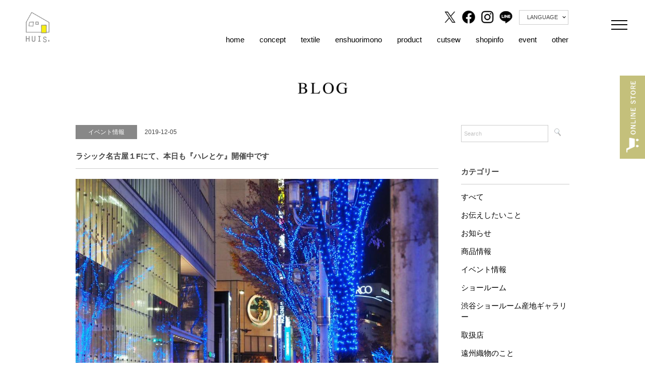

--- FILE ---
content_type: text/html; charset=UTF-8
request_url: https://1-huis.com/all/6165/
body_size: 15990
content:
 
<!DOCTYPE html>
<html lang="ja">
<head>
<meta charset="UTF-8" />
<meta name="viewport" content="width=device-width, initial-scale=1.0">
<meta name="keywords" content="HUIS,遠州織物" />
<meta name="description" content="遠州織物を使用した暮らしの中に馴染む上質な日常着を販売" />
<meta property="og:type" content="article">
<meta property="og:site_name" content="HUIS &#8211; 遠州織物を使用した暮らしの中に馴染む上質な日常着を販売">
<meta name="twitter:card" content="summary_large_image" />
<meta name="twitter:site" content="@huis_masaki" />
<meta property="og:description" content="遠州織物を使用した暮らしの中に馴染む上質な日常着を販売">
<meta property="og:title" content="ラシック名古屋１Fにて、本日も『ハレとケ』開催中です">
<meta property="og:url" content="https://1-huis.com/all/6165/">
<meta property="og:image" content="https://1-huis.com/cms/wp-content/uploads/2019/12/79414774_2407706002671911_7113402789291622400_n.jpg">

<link rel="shortcut icon" type="image/x-icon" href="https://1-huis.com/cms/wp-content/themes/HUIS/images/favicon.ico">
<link rel="stylesheet" href="https://1-huis.com/cms/wp-content/themes/HUIS/responsive.css" type="text/css" media="screen, print" />
<link href="https://use.fontawesome.com/releases/v5.0.10/css/all.css" rel="stylesheet">
<link rel="stylesheet" href="https://1-huis.com/cms/wp-content/themes/HUIS/style.css" type="text/css" media="screen, print" />

<title>ラシック名古屋１Fにて、本日も『ハレとケ』開催中です &#8211; HUIS | 遠州織物</title>
<meta name='robots' content='max-image-preview:large' />
<link rel='dns-prefetch' href='//ajax.googleapis.com' />
<link rel="alternate" type="application/rss+xml" title="HUIS | 遠州織物 &raquo; フィード" href="https://1-huis.com/feed/" />
<link rel="alternate" type="application/rss+xml" title="HUIS | 遠州織物 &raquo; コメントフィード" href="https://1-huis.com/comments/feed/" />
<link rel="alternate" title="oEmbed (JSON)" type="application/json+oembed" href="https://1-huis.com/wp-json/oembed/1.0/embed?url=https%3A%2F%2F1-huis.com%2Fall%2F6165%2F" />
<link rel="alternate" title="oEmbed (XML)" type="text/xml+oembed" href="https://1-huis.com/wp-json/oembed/1.0/embed?url=https%3A%2F%2F1-huis.com%2Fall%2F6165%2F&#038;format=xml" />
<style id='wp-img-auto-sizes-contain-inline-css' type='text/css'>
img:is([sizes=auto i],[sizes^="auto," i]){contain-intrinsic-size:3000px 1500px}
/*# sourceURL=wp-img-auto-sizes-contain-inline-css */
</style>
<link rel='stylesheet' id='sbi_styles-css' href='https://1-huis.com/cms/wp-content/plugins/instagram-feed/css/sbi-styles.min.css?ver=6.10.0' type='text/css' media='all' />
<style id='wp-emoji-styles-inline-css' type='text/css'>

	img.wp-smiley, img.emoji {
		display: inline !important;
		border: none !important;
		box-shadow: none !important;
		height: 1em !important;
		width: 1em !important;
		margin: 0 0.07em !important;
		vertical-align: -0.1em !important;
		background: none !important;
		padding: 0 !important;
	}
/*# sourceURL=wp-emoji-styles-inline-css */
</style>
<style id='wp-block-library-inline-css' type='text/css'>
:root{--wp-block-synced-color:#7a00df;--wp-block-synced-color--rgb:122,0,223;--wp-bound-block-color:var(--wp-block-synced-color);--wp-editor-canvas-background:#ddd;--wp-admin-theme-color:#007cba;--wp-admin-theme-color--rgb:0,124,186;--wp-admin-theme-color-darker-10:#006ba1;--wp-admin-theme-color-darker-10--rgb:0,107,160.5;--wp-admin-theme-color-darker-20:#005a87;--wp-admin-theme-color-darker-20--rgb:0,90,135;--wp-admin-border-width-focus:2px}@media (min-resolution:192dpi){:root{--wp-admin-border-width-focus:1.5px}}.wp-element-button{cursor:pointer}:root .has-very-light-gray-background-color{background-color:#eee}:root .has-very-dark-gray-background-color{background-color:#313131}:root .has-very-light-gray-color{color:#eee}:root .has-very-dark-gray-color{color:#313131}:root .has-vivid-green-cyan-to-vivid-cyan-blue-gradient-background{background:linear-gradient(135deg,#00d084,#0693e3)}:root .has-purple-crush-gradient-background{background:linear-gradient(135deg,#34e2e4,#4721fb 50%,#ab1dfe)}:root .has-hazy-dawn-gradient-background{background:linear-gradient(135deg,#faaca8,#dad0ec)}:root .has-subdued-olive-gradient-background{background:linear-gradient(135deg,#fafae1,#67a671)}:root .has-atomic-cream-gradient-background{background:linear-gradient(135deg,#fdd79a,#004a59)}:root .has-nightshade-gradient-background{background:linear-gradient(135deg,#330968,#31cdcf)}:root .has-midnight-gradient-background{background:linear-gradient(135deg,#020381,#2874fc)}:root{--wp--preset--font-size--normal:16px;--wp--preset--font-size--huge:42px}.has-regular-font-size{font-size:1em}.has-larger-font-size{font-size:2.625em}.has-normal-font-size{font-size:var(--wp--preset--font-size--normal)}.has-huge-font-size{font-size:var(--wp--preset--font-size--huge)}.has-text-align-center{text-align:center}.has-text-align-left{text-align:left}.has-text-align-right{text-align:right}.has-fit-text{white-space:nowrap!important}#end-resizable-editor-section{display:none}.aligncenter{clear:both}.items-justified-left{justify-content:flex-start}.items-justified-center{justify-content:center}.items-justified-right{justify-content:flex-end}.items-justified-space-between{justify-content:space-between}.screen-reader-text{border:0;clip-path:inset(50%);height:1px;margin:-1px;overflow:hidden;padding:0;position:absolute;width:1px;word-wrap:normal!important}.screen-reader-text:focus{background-color:#ddd;clip-path:none;color:#444;display:block;font-size:1em;height:auto;left:5px;line-height:normal;padding:15px 23px 14px;text-decoration:none;top:5px;width:auto;z-index:100000}html :where(.has-border-color){border-style:solid}html :where([style*=border-top-color]){border-top-style:solid}html :where([style*=border-right-color]){border-right-style:solid}html :where([style*=border-bottom-color]){border-bottom-style:solid}html :where([style*=border-left-color]){border-left-style:solid}html :where([style*=border-width]){border-style:solid}html :where([style*=border-top-width]){border-top-style:solid}html :where([style*=border-right-width]){border-right-style:solid}html :where([style*=border-bottom-width]){border-bottom-style:solid}html :where([style*=border-left-width]){border-left-style:solid}html :where(img[class*=wp-image-]){height:auto;max-width:100%}:where(figure){margin:0 0 1em}html :where(.is-position-sticky){--wp-admin--admin-bar--position-offset:var(--wp-admin--admin-bar--height,0px)}@media screen and (max-width:600px){html :where(.is-position-sticky){--wp-admin--admin-bar--position-offset:0px}}

/*# sourceURL=wp-block-library-inline-css */
</style><style id='global-styles-inline-css' type='text/css'>
:root{--wp--preset--aspect-ratio--square: 1;--wp--preset--aspect-ratio--4-3: 4/3;--wp--preset--aspect-ratio--3-4: 3/4;--wp--preset--aspect-ratio--3-2: 3/2;--wp--preset--aspect-ratio--2-3: 2/3;--wp--preset--aspect-ratio--16-9: 16/9;--wp--preset--aspect-ratio--9-16: 9/16;--wp--preset--color--black: #000000;--wp--preset--color--cyan-bluish-gray: #abb8c3;--wp--preset--color--white: #ffffff;--wp--preset--color--pale-pink: #f78da7;--wp--preset--color--vivid-red: #cf2e2e;--wp--preset--color--luminous-vivid-orange: #ff6900;--wp--preset--color--luminous-vivid-amber: #fcb900;--wp--preset--color--light-green-cyan: #7bdcb5;--wp--preset--color--vivid-green-cyan: #00d084;--wp--preset--color--pale-cyan-blue: #8ed1fc;--wp--preset--color--vivid-cyan-blue: #0693e3;--wp--preset--color--vivid-purple: #9b51e0;--wp--preset--gradient--vivid-cyan-blue-to-vivid-purple: linear-gradient(135deg,rgb(6,147,227) 0%,rgb(155,81,224) 100%);--wp--preset--gradient--light-green-cyan-to-vivid-green-cyan: linear-gradient(135deg,rgb(122,220,180) 0%,rgb(0,208,130) 100%);--wp--preset--gradient--luminous-vivid-amber-to-luminous-vivid-orange: linear-gradient(135deg,rgb(252,185,0) 0%,rgb(255,105,0) 100%);--wp--preset--gradient--luminous-vivid-orange-to-vivid-red: linear-gradient(135deg,rgb(255,105,0) 0%,rgb(207,46,46) 100%);--wp--preset--gradient--very-light-gray-to-cyan-bluish-gray: linear-gradient(135deg,rgb(238,238,238) 0%,rgb(169,184,195) 100%);--wp--preset--gradient--cool-to-warm-spectrum: linear-gradient(135deg,rgb(74,234,220) 0%,rgb(151,120,209) 20%,rgb(207,42,186) 40%,rgb(238,44,130) 60%,rgb(251,105,98) 80%,rgb(254,248,76) 100%);--wp--preset--gradient--blush-light-purple: linear-gradient(135deg,rgb(255,206,236) 0%,rgb(152,150,240) 100%);--wp--preset--gradient--blush-bordeaux: linear-gradient(135deg,rgb(254,205,165) 0%,rgb(254,45,45) 50%,rgb(107,0,62) 100%);--wp--preset--gradient--luminous-dusk: linear-gradient(135deg,rgb(255,203,112) 0%,rgb(199,81,192) 50%,rgb(65,88,208) 100%);--wp--preset--gradient--pale-ocean: linear-gradient(135deg,rgb(255,245,203) 0%,rgb(182,227,212) 50%,rgb(51,167,181) 100%);--wp--preset--gradient--electric-grass: linear-gradient(135deg,rgb(202,248,128) 0%,rgb(113,206,126) 100%);--wp--preset--gradient--midnight: linear-gradient(135deg,rgb(2,3,129) 0%,rgb(40,116,252) 100%);--wp--preset--font-size--small: 13px;--wp--preset--font-size--medium: 20px;--wp--preset--font-size--large: 36px;--wp--preset--font-size--x-large: 42px;--wp--preset--spacing--20: 0.44rem;--wp--preset--spacing--30: 0.67rem;--wp--preset--spacing--40: 1rem;--wp--preset--spacing--50: 1.5rem;--wp--preset--spacing--60: 2.25rem;--wp--preset--spacing--70: 3.38rem;--wp--preset--spacing--80: 5.06rem;--wp--preset--shadow--natural: 6px 6px 9px rgba(0, 0, 0, 0.2);--wp--preset--shadow--deep: 12px 12px 50px rgba(0, 0, 0, 0.4);--wp--preset--shadow--sharp: 6px 6px 0px rgba(0, 0, 0, 0.2);--wp--preset--shadow--outlined: 6px 6px 0px -3px rgb(255, 255, 255), 6px 6px rgb(0, 0, 0);--wp--preset--shadow--crisp: 6px 6px 0px rgb(0, 0, 0);}:where(.is-layout-flex){gap: 0.5em;}:where(.is-layout-grid){gap: 0.5em;}body .is-layout-flex{display: flex;}.is-layout-flex{flex-wrap: wrap;align-items: center;}.is-layout-flex > :is(*, div){margin: 0;}body .is-layout-grid{display: grid;}.is-layout-grid > :is(*, div){margin: 0;}:where(.wp-block-columns.is-layout-flex){gap: 2em;}:where(.wp-block-columns.is-layout-grid){gap: 2em;}:where(.wp-block-post-template.is-layout-flex){gap: 1.25em;}:where(.wp-block-post-template.is-layout-grid){gap: 1.25em;}.has-black-color{color: var(--wp--preset--color--black) !important;}.has-cyan-bluish-gray-color{color: var(--wp--preset--color--cyan-bluish-gray) !important;}.has-white-color{color: var(--wp--preset--color--white) !important;}.has-pale-pink-color{color: var(--wp--preset--color--pale-pink) !important;}.has-vivid-red-color{color: var(--wp--preset--color--vivid-red) !important;}.has-luminous-vivid-orange-color{color: var(--wp--preset--color--luminous-vivid-orange) !important;}.has-luminous-vivid-amber-color{color: var(--wp--preset--color--luminous-vivid-amber) !important;}.has-light-green-cyan-color{color: var(--wp--preset--color--light-green-cyan) !important;}.has-vivid-green-cyan-color{color: var(--wp--preset--color--vivid-green-cyan) !important;}.has-pale-cyan-blue-color{color: var(--wp--preset--color--pale-cyan-blue) !important;}.has-vivid-cyan-blue-color{color: var(--wp--preset--color--vivid-cyan-blue) !important;}.has-vivid-purple-color{color: var(--wp--preset--color--vivid-purple) !important;}.has-black-background-color{background-color: var(--wp--preset--color--black) !important;}.has-cyan-bluish-gray-background-color{background-color: var(--wp--preset--color--cyan-bluish-gray) !important;}.has-white-background-color{background-color: var(--wp--preset--color--white) !important;}.has-pale-pink-background-color{background-color: var(--wp--preset--color--pale-pink) !important;}.has-vivid-red-background-color{background-color: var(--wp--preset--color--vivid-red) !important;}.has-luminous-vivid-orange-background-color{background-color: var(--wp--preset--color--luminous-vivid-orange) !important;}.has-luminous-vivid-amber-background-color{background-color: var(--wp--preset--color--luminous-vivid-amber) !important;}.has-light-green-cyan-background-color{background-color: var(--wp--preset--color--light-green-cyan) !important;}.has-vivid-green-cyan-background-color{background-color: var(--wp--preset--color--vivid-green-cyan) !important;}.has-pale-cyan-blue-background-color{background-color: var(--wp--preset--color--pale-cyan-blue) !important;}.has-vivid-cyan-blue-background-color{background-color: var(--wp--preset--color--vivid-cyan-blue) !important;}.has-vivid-purple-background-color{background-color: var(--wp--preset--color--vivid-purple) !important;}.has-black-border-color{border-color: var(--wp--preset--color--black) !important;}.has-cyan-bluish-gray-border-color{border-color: var(--wp--preset--color--cyan-bluish-gray) !important;}.has-white-border-color{border-color: var(--wp--preset--color--white) !important;}.has-pale-pink-border-color{border-color: var(--wp--preset--color--pale-pink) !important;}.has-vivid-red-border-color{border-color: var(--wp--preset--color--vivid-red) !important;}.has-luminous-vivid-orange-border-color{border-color: var(--wp--preset--color--luminous-vivid-orange) !important;}.has-luminous-vivid-amber-border-color{border-color: var(--wp--preset--color--luminous-vivid-amber) !important;}.has-light-green-cyan-border-color{border-color: var(--wp--preset--color--light-green-cyan) !important;}.has-vivid-green-cyan-border-color{border-color: var(--wp--preset--color--vivid-green-cyan) !important;}.has-pale-cyan-blue-border-color{border-color: var(--wp--preset--color--pale-cyan-blue) !important;}.has-vivid-cyan-blue-border-color{border-color: var(--wp--preset--color--vivid-cyan-blue) !important;}.has-vivid-purple-border-color{border-color: var(--wp--preset--color--vivid-purple) !important;}.has-vivid-cyan-blue-to-vivid-purple-gradient-background{background: var(--wp--preset--gradient--vivid-cyan-blue-to-vivid-purple) !important;}.has-light-green-cyan-to-vivid-green-cyan-gradient-background{background: var(--wp--preset--gradient--light-green-cyan-to-vivid-green-cyan) !important;}.has-luminous-vivid-amber-to-luminous-vivid-orange-gradient-background{background: var(--wp--preset--gradient--luminous-vivid-amber-to-luminous-vivid-orange) !important;}.has-luminous-vivid-orange-to-vivid-red-gradient-background{background: var(--wp--preset--gradient--luminous-vivid-orange-to-vivid-red) !important;}.has-very-light-gray-to-cyan-bluish-gray-gradient-background{background: var(--wp--preset--gradient--very-light-gray-to-cyan-bluish-gray) !important;}.has-cool-to-warm-spectrum-gradient-background{background: var(--wp--preset--gradient--cool-to-warm-spectrum) !important;}.has-blush-light-purple-gradient-background{background: var(--wp--preset--gradient--blush-light-purple) !important;}.has-blush-bordeaux-gradient-background{background: var(--wp--preset--gradient--blush-bordeaux) !important;}.has-luminous-dusk-gradient-background{background: var(--wp--preset--gradient--luminous-dusk) !important;}.has-pale-ocean-gradient-background{background: var(--wp--preset--gradient--pale-ocean) !important;}.has-electric-grass-gradient-background{background: var(--wp--preset--gradient--electric-grass) !important;}.has-midnight-gradient-background{background: var(--wp--preset--gradient--midnight) !important;}.has-small-font-size{font-size: var(--wp--preset--font-size--small) !important;}.has-medium-font-size{font-size: var(--wp--preset--font-size--medium) !important;}.has-large-font-size{font-size: var(--wp--preset--font-size--large) !important;}.has-x-large-font-size{font-size: var(--wp--preset--font-size--x-large) !important;}
/*# sourceURL=global-styles-inline-css */
</style>

<style id='classic-theme-styles-inline-css' type='text/css'>
/*! This file is auto-generated */
.wp-block-button__link{color:#fff;background-color:#32373c;border-radius:9999px;box-shadow:none;text-decoration:none;padding:calc(.667em + 2px) calc(1.333em + 2px);font-size:1.125em}.wp-block-file__button{background:#32373c;color:#fff;text-decoration:none}
/*# sourceURL=/wp-includes/css/classic-themes.min.css */
</style>
<script type="text/javascript" src="//ajax.googleapis.com/ajax/libs/jquery/1.12.1/jquery.min.js?ver=1.12.1" id="jquery-js"></script>
<link rel="https://api.w.org/" href="https://1-huis.com/wp-json/" /><link rel="alternate" title="JSON" type="application/json" href="https://1-huis.com/wp-json/wp/v2/posts/6165" /><link rel='shortlink' href='https://1-huis.com/?p=6165' />
		<script type="text/javascript">
				(function(c,l,a,r,i,t,y){
					c[a]=c[a]||function(){(c[a].q=c[a].q||[]).push(arguments)};t=l.createElement(r);t.async=1;
					t.src="https://www.clarity.ms/tag/"+i+"?ref=wordpress";y=l.getElementsByTagName(r)[0];y.parentNode.insertBefore(t,y);
				})(window, document, "clarity", "script", "sqhvrqmski");
		</script>
		<style type="text/css">.recentcomments a{display:inline !important;padding:0 !important;margin:0 !important;}</style><!-- ローディング -->
<script type="text/javascript">
$(window).on('load', function(){
	$("#loading").hide();
	$('.pages_txt').fadeIn(3000);

	$(window).scroll(function () {
		if ($(this).scrollTop() > 100) {
			$('#header').addClass("headTop");
		} else {
			$('#header').removeClass("headTop");
		}
	});

});
</script>
<!-- Global site tag (gtag.js) - Google Analytics -->
<script>
  (function(i,s,o,g,r,a,m){i['GoogleAnalyticsObject']=r;i[r]=i[r]||function(){
  (i[r].q=i[r].q||[]).push(arguments)},i[r].l=1*new Date();a=s.createElement(o),
  m=s.getElementsByTagName(o)[0];a.async=1;a.src=g;m.parentNode.insertBefore(a,m)
  })(window,document,'script','//www.google-analytics.com/analytics.js','ga');

  ga('create', 'UA-56399021-1', 'auto');
  ga('send', 'pageview');

</script>

</head>

<body class="wp-singular post-template-default single single-post postid-6165 single-format-standard wp-theme-HUIS">
<div id="loading"><img src="https://1-huis.com/cms/wp-content/themes/HUIS/images/load.gif" ></div>
<!-- ヘッダー -->
<header id="head_new">
	<div class="item">
		<h1><a href="https://1-huis.com" title="HUIS | 遠州織物"><img src="https://1-huis.com/cms/wp-content/themes/HUIS/images/logo.png" alt="HUIS | 遠州織物" /></a>
		</h1>
	</div>
	<div class="item second">
		<div class="head_new_nav">
			<div class="head_new_icon">
				<a href="https://twitter.com/1_huis" target="_blank"><img src="https://1-huis.com/cms/wp-content/themes/HUIS/images/head_x.png?1112" alt="twitter" /></a>
				<a href="https://www.facebook.com/huisenshu/" target="_blank"><img src="https://1-huis.com/cms/wp-content/themes/HUIS/images/head_facebook.png?1112" alt="Facebook" /></a>
				<a href="https://www.instagram.com/1_huis/" target="_blank"><img src="https://1-huis.com/cms/wp-content/themes/HUIS/images/head_insta.png?1112" alt="インスタグラム" /></a>
				<a href="https://line.me/ti/p/%40mem3574r" target="_blank"><img src="https://1-huis.com/cms/wp-content/themes/HUIS/images/head_line.png?1112" alt="ライン" /></a>
				<span class="lang">LANGUAGE<span class="langnav"><a href="https://1-huis.com/">JAPANESE</a><a href="https://1-huis.com/english/">ENGLISH</a></span></span>
			</div>

			<ul>
				<li><a href="https://1-huis.com">home</a></li>
				<li><a href="https://1-huis.com/concept/">concept</a></li>
				<li><a href="https://1-huis.com/textile/">textile</a></li>
				<li><a href="https://1-huis.com/enshu/">enshuorimono</a></li>
				<li><a href="https://1-huis.com/products/">product</a></li>
				<li><a href="https://1-huis.com/huis-in-house/">cutsew</a></li>
				<li><a href="https://1-huis.com/shop/">shopinfo</a></li>
				<li><a href="https://1-huis.com/event_info/">event</a></li>
				<li><a href="https://1-huis.com/other/">other</a></li>
			</ul>
		</div>
	</div>
	<div class="item">
		<div class="spBtn">
			<div class="menu-trigger" href="#">
			  <span></span>
			  <span></span>
			  <span></span>
			</div>
		</div>
	</div>
</header>
<div id="head_new_nav">
	<div class="inner">
		<div class="head_new_icon">
			<a href="https://twitter.com/1_huis" target="_blank"><img src="https://1-huis.com/cms/wp-content/themes/HUIS/images/head_x.png?1112" alt="twitter" /></a>
			<a href="https://www.facebook.com/huisenshu/" target="_blank"><img src="https://1-huis.com/cms/wp-content/themes/HUIS/images/head_facebook.png?1112" alt="Facebook" /></a>
			<a href="https://www.instagram.com/1_huis/" target="_blank"><img src="https://1-huis.com/cms/wp-content/themes/HUIS/images/head_insta.png?1112" alt="インスタグラム" /></a>
			<a href="https://line.me/ti/p/%40mem3574r" target="_blank"><img src="https://1-huis.com/cms/wp-content/themes/HUIS/images/head_line.png?1112" alt="ライン" /></a>
			<span class="lang">LANGUAGE<span class="langnav"><a href="https://1-huis.com/">JAPANESE</a><a href="https://1-huis.com/english/">ENGLISH</a></span></span>
		</div>
		<div class="head_new_h">HUISについて</div>
		<ul>
			<li><a href="https://1-huis.com/concept/">concept｜コンセプト</a></li>
			<li><a href="https://1-huis.com/textile/">textile｜育つ生地</a></li>
			<li><a href="https://1-huis.com/enshu/">enshuorimono｜遠州織物とは？</a></li>
		</ul>

		<div class="head_new_h">HUISの商品とお店</div>
		<ul>
			<li><a href="https://1-huis.com/products/">product｜プロダクト一覧</a>
				<ul>
					<li><a href="https://1-huis.com/concept/">HUIS</a></li>
					<li><a href="https://1-huis.com/huis-in-house/">HUIS in house</a></li>
					<li><a href="https://1-huis.com/socks/">HUISのくつした</a></li>
				</ul>
			</li>
			<li><a href="https://1-huis.stores.jp/" target="_blank">ONLINESTORE｜オンラインストア</a></li>
			<li><a href="https://1-huis.com/shop/">shopinfo｜ショップ一覧</a>
				<ul>
					<li><a href="https://1-huis.com/shop/">HUISショールーム</a></li>
					<li><a href="https://1-huis.com/shop/#store">取り扱いショップ</a></li>
				</ul>
			</li>
			<li><a href="https://1-huis.com/event_info/">event｜イベント出店情報</a></li>
			<li><a href="https://1-huis.com/lookbook/">LOOKBOOK</a></li>
			<li><a href="https://1-huis.com/choice/">生地やモデル品番から商品を探す</a></li>
		</ul>

		<div class="head_new_h">HUISの活動</div>
		<ul>
			<li><a href="#" style="pointer-events: none;">プロジェクト</a>
				<ul>
					<li><a href="https://1-huis.com/kurumeki/">遠州織物×久留女木の棚田</a></li>
					<li><a href="https://1-huis.com/renew/">染め替えプロジェクト（Renew HUIS）</a></li>
					<li><a href="https://enshu.entrance-textile.com/" target="_blank">entrance</a></li>
				</ul>
			</li>
			<li><a href="#" style="pointer-events: none;">コラボレーション・メディア</a>
				<ul>
					<li><a href="https://1-huis.com/hobonichi/">ほぼ日</a></li>
					<li><a href="https://1-huis.com/all/59827/">山口一郎</a></li>
					<li><a href="https://1-huis.com/all/58015/">金子敦子</a></li>
					<li><a href="https://1-huis.com/all/49502/">一田憲子</a></li>
					<li><a href="https://www.dainipponichi.jp/shop/r/r34/" target="_blank">中川政七商店</a></li>
					<li><a href="https://www.youtube.com/watch?v=wmm5p-WSdS8" target="_blank">松重見聞録</a></li>
				</ul>
			</li>
			<li><a href="https://1-huis.com/sponsor/">スポンサー</a></li>
		</ul>
	</div>
</div>


<h1 id="blog_header"><a href="https://1-huis.com/category/all/"><img src="https://1-huis.com/cms/wp-content/themes/HUIS/images/blog/blog_tit.png" alt="ブログ"></a></h1>
<!-- 全体warapper -->
<div id="blogs" class="wrapper clearfix">

	<!-- メインwrap -->
	<div id="main">
		<!-- コンテンツブロック -->
		<div class="row">
		<!-- 投稿 -->
		
		<div class="single_caption"><span>
<span class='catname'>イベント情報</span>		</span>2019-12-05</div>
		<h2 class="single_title">ラシック名古屋１Fにて、本日も『ハレとケ』開催中です</h2>
        <img width="924" height="693" src="https://1-huis.com/cms/wp-content/uploads/2019/12/79414774_2407706002671911_7113402789291622400_n.jpg" class="attachment-large size-large wp-post-image" alt="" decoding="async" fetchpriority="high" srcset="https://1-huis.com/cms/wp-content/uploads/2019/12/79414774_2407706002671911_7113402789291622400_n.jpg 924w, https://1-huis.com/cms/wp-content/uploads/2019/12/79414774_2407706002671911_7113402789291622400_n-300x225.jpg 300w, https://1-huis.com/cms/wp-content/uploads/2019/12/79414774_2407706002671911_7113402789291622400_n-768x576.jpg 768w" sizes="(max-width: 924px) 100vw, 924px" />		<div class="single-contents">
		<p>ラシック名古屋１Fにて、本日も『ハレとケ』開催中です。</p>
<p>ラシックのある名古屋・栄は、街じゅうイルミネーションでクリスマスムードいっぱいです。</p>
<p>昨日は、出展中の１FフロアにあるZIPFMスタジオに久保田利伸さんがゲストで来られていました。ニューアルバムのリリースのタイミングだったこともあり、観覧に来られたお客さまでいっぱいだったそうです。</p>
<div class="text_exposed_show">
<p>初日から連日、たくさんのお客さまにお越しいただいているようで嬉しいです。今週末の12/7（土）は、お伺いして一日販売させていただきますので、お近くの方はぜひ遊びにきてくださいね。</p>
<p>毛織物産地尾州の驚くほど軽く暖かいコートブランド<br />
blanket</p>
<p>軽く、着心地の良い遠州織物の生地を用いたシンプルで上質な日常着を提案する<br />
HUIS</p>
<p>奥三河材を使った無垢の家具や丁寧になめした革を使った小物で暮らしに温かみを<br />
木と革aoyama</p>
<p>@blanket_138<br />
@1_huis<br />
@wood_leather_aoyama</p>
<p>■blanket | 尾州織物<br />
<a href="https://l.facebook.com/l.php?u=https%3A%2F%2Fwww.blanket-138.jp%2F%3Ffbclid%3DIwAR2ZQrkEWznCTLui9XfnPh1sSK1W0lg_ZAjiRybjjYxLo9KQ3-fMmRn63YY&amp;h=[base64]" target="_blank" rel="noopener nofollow noreferrer" data-ft="{&quot;tn&quot;:&quot;-U&quot;}" data-lynx-mode="origin">https://www.blanket-138.jp/</a></p>
<p>■HUIS<br />
<a href="https://l.facebook.com/l.php?u=https%3A%2F%2F1-huis.com%2Fcms%2F%3Ffbclid%3DIwAR3K9oXo5JZht4JB7XZveNt9Ge-aFHPuaqSUeplKZv3f2tWnGR-EoA9w6xw&amp;h=[base64]" target="_blank" rel="noopener nofollow noreferrer" data-ft="{&quot;tn&quot;:&quot;-U&quot;}" data-lynx-mode="origin">https://1-huis.com/cms</a></p>
<p>■木と革aoyama<br />
<a href="https://l.facebook.com/l.php?u=http%3A%2F%2Faoyama.ifdef.jp%2Findex.html%3Ffbclid%3DIwAR1hIu_8iaYiOoPKzg6IzjBzdQv0T5B_TQwt8SKpffSHqO5-XgqLVQGF0fI&amp;h=[base64]" target="_blank" rel="noopener nofollow noreferrer" data-ft="{&quot;tn&quot;:&quot;-U&quot;}" data-lynx-mode="origin">http://aoyama.ifdef.jp/index.html</a> 『ハレとケ』</p>
<p>会場：名古屋ラシック１Fエスカレーター横イベントスペース<br />
名古屋市中区栄３丁目６−１<br />
期間：令和元年12月3日～12月15日<br />
営業時間 : 11:00〜21:00</p>
<p><img decoding="async" class="alignnone size-full wp-image-6169" src="http://1-huis.com/cms/wp-content/uploads/2019/12/78393873_2407705966005248_5528044383682691072_n.jpg" alt="" width="862" height="647" srcset="https://1-huis.com/cms/wp-content/uploads/2019/12/78393873_2407705966005248_5528044383682691072_n.jpg 862w, https://1-huis.com/cms/wp-content/uploads/2019/12/78393873_2407705966005248_5528044383682691072_n-300x225.jpg 300w, https://1-huis.com/cms/wp-content/uploads/2019/12/78393873_2407705966005248_5528044383682691072_n-768x576.jpg 768w" sizes="(max-width: 862px) 100vw, 862px" /></p>
<p><img decoding="async" class="alignnone size-full wp-image-6171" src="http://1-huis.com/cms/wp-content/uploads/2019/12/79087953_2407706322671879_7100379211499569152_n.jpg" alt="" width="899" height="674" srcset="https://1-huis.com/cms/wp-content/uploads/2019/12/79087953_2407706322671879_7100379211499569152_n.jpg 899w, https://1-huis.com/cms/wp-content/uploads/2019/12/79087953_2407706322671879_7100379211499569152_n-300x225.jpg 300w, https://1-huis.com/cms/wp-content/uploads/2019/12/79087953_2407706322671879_7100379211499569152_n-768x576.jpg 768w" sizes="(max-width: 899px) 100vw, 899px" /></p>
<p><img loading="lazy" decoding="async" class="alignnone size-full wp-image-6166" src="http://1-huis.com/cms/wp-content/uploads/2019/12/78166949_2407706229338555_260435838893031424_n.jpg" alt="" width="834" height="625" srcset="https://1-huis.com/cms/wp-content/uploads/2019/12/78166949_2407706229338555_260435838893031424_n.jpg 834w, https://1-huis.com/cms/wp-content/uploads/2019/12/78166949_2407706229338555_260435838893031424_n-300x225.jpg 300w, https://1-huis.com/cms/wp-content/uploads/2019/12/78166949_2407706229338555_260435838893031424_n-768x576.jpg 768w" sizes="auto, (max-width: 834px) 100vw, 834px" /></p>
<p><img loading="lazy" decoding="async" class="alignnone size-full wp-image-6167" src="http://1-huis.com/cms/wp-content/uploads/2019/12/78213169_2407706246005220_1469620100817485824_n.jpg" alt="" width="924" height="693" srcset="https://1-huis.com/cms/wp-content/uploads/2019/12/78213169_2407706246005220_1469620100817485824_n.jpg 924w, https://1-huis.com/cms/wp-content/uploads/2019/12/78213169_2407706246005220_1469620100817485824_n-300x225.jpg 300w, https://1-huis.com/cms/wp-content/uploads/2019/12/78213169_2407706246005220_1469620100817485824_n-768x576.jpg 768w" sizes="auto, (max-width: 924px) 100vw, 924px" /></p>
<p><img loading="lazy" decoding="async" class="alignnone size-full wp-image-6168" src="http://1-huis.com/cms/wp-content/uploads/2019/12/78230154_2407706212671890_6564347003533262848_n.jpg" alt="" width="886" height="664" srcset="https://1-huis.com/cms/wp-content/uploads/2019/12/78230154_2407706212671890_6564347003533262848_n.jpg 886w, https://1-huis.com/cms/wp-content/uploads/2019/12/78230154_2407706212671890_6564347003533262848_n-300x225.jpg 300w, https://1-huis.com/cms/wp-content/uploads/2019/12/78230154_2407706212671890_6564347003533262848_n-768x576.jpg 768w" sizes="auto, (max-width: 886px) 100vw, 886px" /></p>
<p><img loading="lazy" decoding="async" class="alignnone size-full wp-image-6170" src="http://1-huis.com/cms/wp-content/uploads/2019/12/78760252_2407706362671875_4926603388621160448_n.jpg" alt="" width="898" height="673" srcset="https://1-huis.com/cms/wp-content/uploads/2019/12/78760252_2407706362671875_4926603388621160448_n.jpg 898w, https://1-huis.com/cms/wp-content/uploads/2019/12/78760252_2407706362671875_4926603388621160448_n-300x225.jpg 300w, https://1-huis.com/cms/wp-content/uploads/2019/12/78760252_2407706362671875_4926603388621160448_n-768x576.jpg 768w" sizes="auto, (max-width: 898px) 100vw, 898px" /></p>
<p><img loading="lazy" decoding="async" class="alignnone size-full wp-image-6173" src="http://1-huis.com/cms/wp-content/uploads/2019/12/79530381_2407706016005243_5880637473284947968_n.jpg" alt="" width="924" height="693" srcset="https://1-huis.com/cms/wp-content/uploads/2019/12/79530381_2407706016005243_5880637473284947968_n.jpg 924w, https://1-huis.com/cms/wp-content/uploads/2019/12/79530381_2407706016005243_5880637473284947968_n-300x225.jpg 300w, https://1-huis.com/cms/wp-content/uploads/2019/12/79530381_2407706016005243_5880637473284947968_n-768x576.jpg 768w" sizes="auto, (max-width: 924px) 100vw, 924px" /></p>
<p>&nbsp;</p>
<p>&#8211; &#8211; &#8211; &#8211; &#8211; &#8211; &#8211; &#8211; &#8211; &#8211; &#8211; &#8211; &#8211; &#8211; &#8211; &#8211; &#8211; &#8211; &#8211; &#8211; &#8211; &#8211; &#8211; &#8211; &#8211; &#8211; &#8211; &#8211; &#8211; &#8211;<br />
高品質な“遠州織物”を使用したシンプルな衣服。<br />
ふくふくとした豊かな生地の風合いを大切に。<br />
HUISweb | <a href="https://l.facebook.com/l.php?u=https%3A%2F%2F1-huis.com%2Fcms%2F%3Ffbclid%3DIwAR3LJycdwgE5o9M8m0NU4seloTez9rSTw7A4w7ozwvr_kMv5LrabpqFteng&amp;h=[base64]" target="_blank" rel="noopener nofollow noreferrer" data-ft="{&quot;tn&quot;:&quot;-U&quot;}" data-lynx-mode="origin">www.1-huis.com</a><br />
HUISonlinestore | <a href="http://1-huis.stores.jp/?fbclid=IwAR2DtuvX3SJQqiJi6o7Vr3L1r9DSI27a45A8c81HBCePFGGEOVG_2UbZ-KU" target="_blank" rel="noopener nofollow noreferrer" data-ft="{&quot;tn&quot;:&quot;-U&quot;}" data-lynx-mode="origin" data-lynx-uri="https://l.facebook.com/l.php?u=http%3A%2F%2F1-huis.stores.jp%2F%3Ffbclid%3DIwAR2DtuvX3SJQqiJi6o7Vr3L1r9DSI27a45A8c81HBCePFGGEOVG_2UbZ-KU&amp;h=[base64]">http://1-huis.stores.jp/</a><br />
&#8211; &#8211; &#8211; &#8211; &#8211; &#8211; &#8211; &#8211; &#8211; &#8211; &#8211; &#8211; &#8211; &#8211; &#8211; &#8211; &#8211; &#8211; &#8211; &#8211; &#8211; &#8211; &#8211; &#8211; &#8211; &#8211; &#8211; &#8211; &#8211;</p>
</div>
		

		<div class="blogBack"><a href="https://1-huis.com/category/all/">一覧へ戻る</a></div>
		</div>

		<!-- 投稿が無い場合 -->
				<!-- 投稿が無い場合 -->
		<!-- / 投稿 -->


		<!-- ウィジェットエリア（シングルページ記事下） -->
		<div class="row">
		<div class="singlebox">
						</div>
		</div>
		<!-- / ウィジェットエリア（シングルページ記事下） -->



		<!-- パンくずリスト -->
		<div class="breadcrumb">
		<div itemscope itemtype="//data-vocabulary.org/Breadcrumb">
		<a href="https://1-huis.com" itemprop="url">
		<span itemprop="title">Home</span> </a> &rsaquo;</div>
												<div itemscope itemtype="//data-vocabulary.org/Breadcrumb">
		<a href="https://1-huis.com/category/all/" itemprop="url">
		<span itemprop="title">すべて</span></a> &rsaquo;</div>
				<div itemscope itemtype="//data-vocabulary.org/Breadcrumb">
		<span itemprop="title"><a href="https://1-huis.com/all/6165/" itemprop="url">ラシック名古屋１Fにて、本日も『ハレとケ』開催中です</a></span></div>
		</div>
		<!-- / パンくずリスト -->




		</div>
		<!-- / コンテンツブロック -->


	</div>
	<!-- / メインwrap -->

	<div id="blogSide" class="archives">
		<div class="search">
<form method="get" id="searchform" action="https://1-huis.com">
<fieldset>
<input name="s" type="text" onfocus="if(this.value=='Search') this.value='';" onblur="if(this.value=='') this.value='Search';" value="Search" />
<button type="submit"></button>
</fieldset>
</form>
</div>		<h3>カテゴリー</h3>
		<ul>
			<li class="cat-item cat-item-1"><a href="https://1-huis.com/category/all/">すべて</a>
</li>
	<li class="cat-item cat-item-659"><a href="https://1-huis.com/category/%e3%81%8a%e4%bc%9d%e3%81%88%e3%81%97%e3%81%9f%e3%81%84%e3%81%93%e3%81%a8/">お伝えしたいこと</a>
</li>
	<li class="cat-item cat-item-2"><a href="https://1-huis.com/category/news/">お知らせ</a>
</li>
	<li class="cat-item cat-item-9"><a href="https://1-huis.com/category/%e5%95%86%e5%93%81%e6%83%85%e5%a0%b1/">商品情報</a>
</li>
	<li class="cat-item cat-item-3"><a href="https://1-huis.com/category/event/">イベント情報</a>
</li>
	<li class="cat-item cat-item-10"><a href="https://1-huis.com/category/%e3%82%b7%e3%83%a7%e3%83%bc%e3%83%ab%e3%83%bc%e3%83%a0/">ショールーム</a>
</li>
	<li class="cat-item cat-item-2017"><a href="https://1-huis.com/category/%e6%b8%8b%e8%b0%b7%e3%82%b7%e3%83%a7%e3%83%bc%e3%83%ab%e3%83%bc%e3%83%a0%e7%94%a3%e5%9c%b0%e3%82%ae%e3%83%a3%e3%83%a9%e3%83%aa%e3%83%bc/">渋谷ショールーム産地ギャラリー</a>
</li>
	<li class="cat-item cat-item-12"><a href="https://1-huis.com/category/%e5%8f%96%e6%89%b1%e5%ba%97/">取扱店</a>
</li>
	<li class="cat-item cat-item-20"><a href="https://1-huis.com/category/%e9%81%a0%e5%b7%9e%e7%b9%94%e7%89%a9%e3%81%ae%e3%81%93%e3%81%a8/">遠州織物のこと</a>
</li>
	<li class="cat-item cat-item-2165"><a href="https://1-huis.com/category/entrance/">entrance</a>
</li>
	<li class="cat-item cat-item-633"><a href="https://1-huis.com/category/huis-in-house/">HUIS in house</a>
</li>
	<li class="cat-item cat-item-1729"><a href="https://1-huis.com/category/socks/">HUISのくつした</a>
</li>
	<li class="cat-item cat-item-1780"><a href="https://1-huis.com/category/%e4%b9%85%e7%95%99%e5%a5%b3%e6%9c%a8%e3%81%ae%e6%a3%9a%e7%94%b0%e3%83%97%e3%83%ad%e3%82%b8%e3%82%a7%e3%82%af%e3%83%88/">久留女木の棚田プロジェクト</a>
</li>
	<li class="cat-item cat-item-1133"><a href="https://1-huis.com/category/%e3%82%b3%e3%83%a9%e3%83%9c%e3%83%ac%e3%83%bc%e3%82%b7%e3%83%a7%e3%83%b3/">コラボレーション</a>
</li>
	<li class="cat-item cat-item-11"><a href="https://1-huis.com/category/%e3%83%a1%e3%83%87%e3%82%a3%e3%82%a2%e6%8e%b2%e8%bc%89/">メディア掲載</a>
</li>
	<li class="cat-item cat-item-1399"><a href="https://1-huis.com/category/%e3%80%90youtube%e3%83%81%e3%83%a3%e3%83%b3%e3%83%8d%e3%83%ab%e3%80%91/">【YouTubeチャンネル】</a>
</li>
	<li class="cat-item cat-item-1052"><a href="https://1-huis.com/category/%e3%80%90%e7%94%9f%e5%9c%b0%e3%81%ae%e3%82%b3%e3%83%88%e3%80%81%e7%94%a3%e5%9c%b0%e3%81%ae%e3%82%b3%e3%83%88%e3%80%91/">【生地のコト、産地のコト】</a>
</li>
	<li class="cat-item cat-item-16"><a href="https://1-huis.com/category/huis%e3%81%ae%e6%84%9b%e7%94%a8%e8%80%85%e3%81%95%e3%81%be/">HUISの愛用者さま</a>
</li>
	<li class="cat-item cat-item-2282"><a href="https://1-huis.com/category/renew/">染め替えプロジェクト</a>
</li>
	<li class="cat-item cat-item-2391"><a href="https://1-huis.com/category/%e7%9f%a5%e3%82%89%e3%81%9a%e3%81%ab%e3%81%84%e3%81%9f%e6%95%85%e9%83%b7%e3%81%ae%e8%aa%87%e3%82%8a%e3%80%81%e9%81%a0%e5%b7%9e%e7%b9%94%e7%89%a9%e3%81%ae%e4%bb%8a%e3%81%a8%e6%9c%aa%e6%9d%a5/">知らずにいた故郷の誇り、遠州織物の今と未来</a>
</li>
		</ul>
	</div>
</div>
<div class="onlineBanner">
<a href="https://1-huis.stores.jp/" target="_blank"><img src="https://1-huis.com/cms/wp-content/themes/HUIS/images/banner_online.png" alt="オンラインショップ"></a>
</div>

<!-- フッターエリア -->
<footer id="footer">

<!-- フッターコンテンツ -->
<div class="footer-inner">
	<h2><img src="https://1-huis.com/cms/wp-content/themes/HUIS/images/top/top_spcont.png" alt="特集記事"><br>
		特集記事</h2>

	<ul class="clearfix">
		<li><a href="/kurumeki/"><img src="https://1-huis.com/cms/wp-content/themes/HUIS/images/top/kurumeki_banner.jpg?1205" alt="遠州織物×久留女木の棚田"></a></li>
		<li><a href="/event_fudangidangi2/"><img src="https://1-huis.com/cms/wp-content/themes/HUIS/images/top/fudangi_banner.jpg" alt="あっこたん×HUISフダンギ談義"></a></li>
		<li><a href="/ensyumonpe_1/"><img src="https://1-huis.com/cms/wp-content/themes/HUIS/images/top/monpe_banner.jpg" alt="古橋織布×HUISbatu×うなぎの寝床"></a></li>
		<li><a href="/monchouchou/"><img src="https://1-huis.com/cms/wp-content/themes/HUIS/images/top/monchouchou_banner01.jpg" alt="monchouchou×HUIS"></a></li>
		<li><a href="/talk/"><img src="https://1-huis.com/cms/wp-content/themes/HUIS/images/top/monchouchou_talkbanner.jpg" alt="モノを創るヒトを繋ぐ"></a></li>
		<li><a href="/ann/"><img src="https://1-huis.com/cms/wp-content/themes/HUIS/images/top/annb.jpg" alt="時を織る"></a></li>
	</ul>
</div>
<!-- / フッターコンテンツ -->


</footer>
<!-- / フッターエリア -->
<!-- コピーライト表示 -->
<div id="copyright">
	<div class="nav">
		<ul>
			<li><a href="https://1-huis.com">ホーム</a></li>
			<li><a href="https://1-huis.com/category/all/">ブログ一覧</a></li>
			<li><a href="https://1-huis.com/faq/">よくある質問</a></li>
			<li><a href="https://1-huis.com/law/">特定商取引法について</a></li>
			<li><a href="https://1-huis.com/policy/">個人情報保護方針</a></li>				
			<li><a href="https://1-huis.com/contact/">お問い合わせ</a></li>
			<li><a href="https://1-huis.stores.jp/" target="_blank">オンラインストア</a></li>
		</ul>
	</div>
	Copyright©2026 HUIS Limited. All Rights Reserved
</div>
<!-- /コピーライト表示 -->
<div id="sideFix">
	<ul>
		<li><a href="https://1-huis.stores.jp/" target="_blank"><span class="pc"><img src="https://1-huis.com/cms/wp-content/themes/HUIS/images/side_online.gif?0816" alt="オンラインショップ"></span><span class="smh"><img src="https://1-huis.com/cms/wp-content/themes/HUIS/images/side_online_sp.gif?0816" alt="オンラインショップ"></span></a></li>
	</ul>
</div>
<div id="topback"></div>
<script type="speculationrules">
{"prefetch":[{"source":"document","where":{"and":[{"href_matches":"/*"},{"not":{"href_matches":["/cms/wp-*.php","/cms/wp-admin/*","/cms/wp-content/uploads/*","/cms/wp-content/*","/cms/wp-content/plugins/*","/cms/wp-content/themes/HUIS/*","/*\\?(.+)"]}},{"not":{"selector_matches":"a[rel~=\"nofollow\"]"}},{"not":{"selector_matches":".no-prefetch, .no-prefetch a"}}]},"eagerness":"conservative"}]}
</script>
<!-- Instagram Feed JS -->
<script type="text/javascript">
var sbiajaxurl = "https://1-huis.com/cms/wp-admin/admin-ajax.php";
</script>
<script type="text/javascript" src="https://1-huis.com/cms/wp-includes/js/comment-reply.min.js?ver=6.9" id="comment-reply-js" async="async" data-wp-strategy="async" fetchpriority="low"></script>
<script id="wp-emoji-settings" type="application/json">
{"baseUrl":"https://s.w.org/images/core/emoji/17.0.2/72x72/","ext":".png","svgUrl":"https://s.w.org/images/core/emoji/17.0.2/svg/","svgExt":".svg","source":{"concatemoji":"https://1-huis.com/cms/wp-includes/js/wp-emoji-release.min.js?ver=6.9"}}
</script>
<script type="module">
/* <![CDATA[ */
/*! This file is auto-generated */
const a=JSON.parse(document.getElementById("wp-emoji-settings").textContent),o=(window._wpemojiSettings=a,"wpEmojiSettingsSupports"),s=["flag","emoji"];function i(e){try{var t={supportTests:e,timestamp:(new Date).valueOf()};sessionStorage.setItem(o,JSON.stringify(t))}catch(e){}}function c(e,t,n){e.clearRect(0,0,e.canvas.width,e.canvas.height),e.fillText(t,0,0);t=new Uint32Array(e.getImageData(0,0,e.canvas.width,e.canvas.height).data);e.clearRect(0,0,e.canvas.width,e.canvas.height),e.fillText(n,0,0);const a=new Uint32Array(e.getImageData(0,0,e.canvas.width,e.canvas.height).data);return t.every((e,t)=>e===a[t])}function p(e,t){e.clearRect(0,0,e.canvas.width,e.canvas.height),e.fillText(t,0,0);var n=e.getImageData(16,16,1,1);for(let e=0;e<n.data.length;e++)if(0!==n.data[e])return!1;return!0}function u(e,t,n,a){switch(t){case"flag":return n(e,"\ud83c\udff3\ufe0f\u200d\u26a7\ufe0f","\ud83c\udff3\ufe0f\u200b\u26a7\ufe0f")?!1:!n(e,"\ud83c\udde8\ud83c\uddf6","\ud83c\udde8\u200b\ud83c\uddf6")&&!n(e,"\ud83c\udff4\udb40\udc67\udb40\udc62\udb40\udc65\udb40\udc6e\udb40\udc67\udb40\udc7f","\ud83c\udff4\u200b\udb40\udc67\u200b\udb40\udc62\u200b\udb40\udc65\u200b\udb40\udc6e\u200b\udb40\udc67\u200b\udb40\udc7f");case"emoji":return!a(e,"\ud83e\u1fac8")}return!1}function f(e,t,n,a){let r;const o=(r="undefined"!=typeof WorkerGlobalScope&&self instanceof WorkerGlobalScope?new OffscreenCanvas(300,150):document.createElement("canvas")).getContext("2d",{willReadFrequently:!0}),s=(o.textBaseline="top",o.font="600 32px Arial",{});return e.forEach(e=>{s[e]=t(o,e,n,a)}),s}function r(e){var t=document.createElement("script");t.src=e,t.defer=!0,document.head.appendChild(t)}a.supports={everything:!0,everythingExceptFlag:!0},new Promise(t=>{let n=function(){try{var e=JSON.parse(sessionStorage.getItem(o));if("object"==typeof e&&"number"==typeof e.timestamp&&(new Date).valueOf()<e.timestamp+604800&&"object"==typeof e.supportTests)return e.supportTests}catch(e){}return null}();if(!n){if("undefined"!=typeof Worker&&"undefined"!=typeof OffscreenCanvas&&"undefined"!=typeof URL&&URL.createObjectURL&&"undefined"!=typeof Blob)try{var e="postMessage("+f.toString()+"("+[JSON.stringify(s),u.toString(),c.toString(),p.toString()].join(",")+"));",a=new Blob([e],{type:"text/javascript"});const r=new Worker(URL.createObjectURL(a),{name:"wpTestEmojiSupports"});return void(r.onmessage=e=>{i(n=e.data),r.terminate(),t(n)})}catch(e){}i(n=f(s,u,c,p))}t(n)}).then(e=>{for(const n in e)a.supports[n]=e[n],a.supports.everything=a.supports.everything&&a.supports[n],"flag"!==n&&(a.supports.everythingExceptFlag=a.supports.everythingExceptFlag&&a.supports[n]);var t;a.supports.everythingExceptFlag=a.supports.everythingExceptFlag&&!a.supports.flag,a.supports.everything||((t=a.source||{}).concatemoji?r(t.concatemoji):t.wpemoji&&t.twemoji&&(r(t.twemoji),r(t.wpemoji)))});
//# sourceURL=https://1-huis.com/cms/wp-includes/js/wp-emoji-loader.min.js
/* ]]> */
</script>


<!-- スマホ用ハンバーガーメニュー -->
<script type="text/javascript">
jQuery(document).ready(function(){
 jQuery(".spBtn").click(function () {
  jQuery("#head_new .second").toggleClass('active');
  jQuery("#head_new_nav").toggleClass('active');
  jQuery(".menu-trigger").toggleClass('active');
 });
});
</script>

<!-- / スマホ用ハンバーガーメニュー -->

<!-- ハンバーガーメニュー-->
<script>
var forEach=function(t,o,r){if("[object Object]"===Object.prototype.toString.call(t))for(var c in t)Object.prototype.hasOwnProperty.call(t,c)&&o.call(r,t[c],c,t);else for(var e=0,l=t.length;l>e;e++)o.call(r,t[e],e,t)};
 
var hamburgers = document.querySelectorAll(".hamburger");
if (hamburgers.length > 0) {
  forEach(hamburgers, function(hamburger) {
    hamburger.addEventListener("click", function() {
      this.classList.toggle("is-active");
    }, false);
  });
}
</script>
<!-- / ハンバーガーメニュー-->

<script type="text/javascript">
jQuery(document).ready(function(){
 jQuery(".lang").click(function () {
  jQuery(".langnav").slideToggle();
  jQuery(this).toggleClass('active');
 });
});
</script>
<!-- doubleTapToGo Js -->
<!-- / doubleTapToGo Js -->

<!-- 画像リンクフェード -->
<script type="text/javascript">
jQuery(document).ready(function(){
    jQuery("a img").hover(function(){
       jQuery(this).fadeTo("200", 0.8);
           },function(){
       jQuery(this).fadeTo("300", 1.0);
    });
});
</script>
<!-- / 画像リンクフェード -->

<!-- トップに戻る -->
<script type="text/javascript" src="https://1-huis.com/cms/wp-content/themes/HUIS/jquery/scrolltopcontrol.js"></script>
<!-- / トップに戻る -->
</body>
</html>